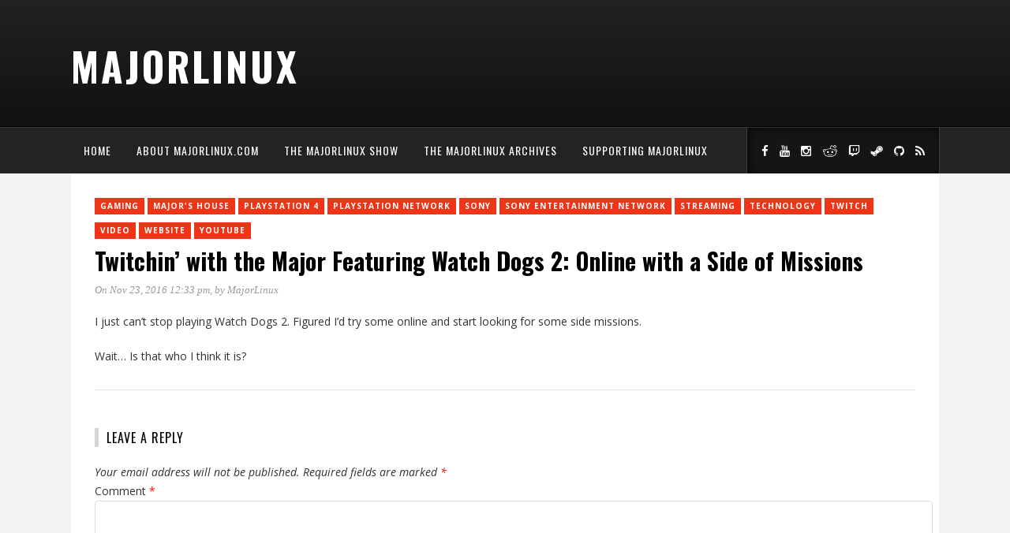

--- FILE ---
content_type: text/css; charset: UTF-8;charset=UTF-8
request_url: https://majorlinux.com/wp-admin/admin-ajax.php?action=marstheme_custom_css
body_size: 74
content:
			.block-heading{
				border-left: 5px solid #D5D5D5;
			}
			